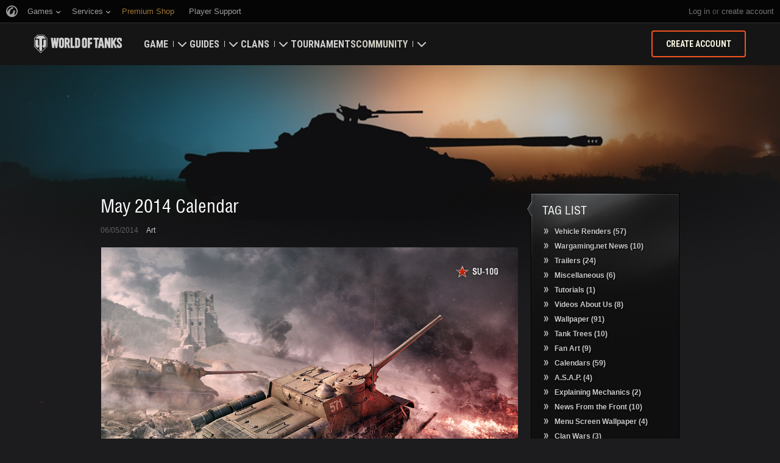

--- FILE ---
content_type: text/html; charset=utf-8
request_url: https://worldoftanks.com/en/media/_tag_list/0/
body_size: -44
content:
<div class="b-context-menu b-context-menu__categories">
    <div class="b-context-menu_wrapper">
        <div class="b-context-menu_arrow"><!-- --></div>
        <h2 class="b-header-block b-header-block__context-menu-indent">Tag List</h2>
        
            <ul class="b-context-menu-list">
                
                    
                        
                            <li><a href="/en/media/tag/16/"><span>Vehicle Renders</span> (57)</a></li>
                        
                    
                
                    
                        
                            <li><a href="/en/media/tag/17/"><span>Wargaming.net News</span> (10)</a></li>
                        
                    
                
                    
                        
                            <li><a href="/en/media/tag/18/"><span>Trailers</span> (24)</a></li>
                        
                    
                
                    
                        
                            <li><a href="/en/media/tag/19/"><span>Miscellaneous</span> (6)</a></li>
                        
                    
                
                    
                
                    
                        
                            <li><a href="/en/media/tag/21/"><span>Tutorials</span> (1)</a></li>
                        
                    
                
                    
                        
                            <li><a href="/en/media/tag/23/"><span>Videos About Us</span> (8)</a></li>
                        
                    
                
                    
                
                    
                        
                            <li><a href="/en/media/tag/25/"><span>Wallpaper</span> (91)</a></li>
                        
                    
                
                    
                        
                            <li><a href="/en/media/tag/26/"><span>Tank Trees</span> (10)</a></li>
                        
                    
                
                    
                        
                            <li><a href="/en/media/tag/28/"><span>Fan Art</span> (9)</a></li>
                        
                    
                
                    
                        
                            <li><a href="/en/media/tag/33/"><span>Calendars</span> (59)</a></li>
                        
                    
                
                    
                        
                            <li><a href="/en/media/tag/34/"><span>A.S.A.P.</span> (4)</a></li>
                        
                    
                
                    
                        
                            <li><a href="/en/media/tag/35/"><span>Explaining Mechanics</span> (2)</a></li>
                        
                    
                
                    
                        
                            <li><a href="/en/media/tag/37/"><span>News From the Front</span> (10)</a></li>
                        
                    
                
                    
                        
                            <li><a href="/en/media/tag/menu-screen-wallpaper/"><span>Menu Screen Wallpaper</span> (4)</a></li>
                        
                    
                
                    
                        
                            <li><a href="/en/media/tag/CWvideo/"><span>Clan Wars</span> (3)</a></li>
                        
                    
                
                    
                        
                            <li><a href="/en/media/tag/rng-index/"><span>RNG: No Comments</span> (68)</a></li>
                        
                    
                
                    
                        
                            <li><a href="/en/media/tag/esportsvideos/"><span>eSports Videos</span> (9)</a></li>
                        
                    
                
                    
                        
                            <li><a href="/en/media/tag/screenshots/"><span>Screenshots</span> (10)</a></li>
                        
                    
                
                    
                        
                            <li><a href="/en/media/tag/series/"><span>Video Series</span> (28)</a></li>
                        
                    
                
                    
                        
                            <li><a href="/en/media/tag/guides/"><span>Video Guides</span> (10)</a></li>
                        
                    
                
                    
                        
                            <li><a href="/en/media/tag/chieftain/"><span>The Chieftain&#39;s Hatch</span> (80)</a></li>
                        
                    
                
                    
                        
                            <li><a href="/en/media/tag/map-mondays/"><span>Map Mondays</span> (30)</a></li>
                        
                    
                
                    
                        
                            <li><a href="/en/media/tag/tank-talk/"><span>Tank Talk Tuesdays</span> (8)</a></li>
                        
                    
                
                    
                        
                            <li><a href="/en/media/tag/wg-wed/"><span>Wargaming Wednesday</span> (16)</a></li>
                        
                    
                
                    
                        
                            <li><a href="/en/media/tag/focus-friday/"><span>Focus Friday</span> (30)</a></li>
                        
                    
                
                    
                        
                            <li><a href="/en/media/tag/chieftain-teaches/"><span>Chieftain Teaches</span> (6)</a></li>
                        
                    
                
                    
                
                    
                        
                            <li><a href="/en/media/tag/in-dev/"><span>In Development</span> (4)</a></li>
                        
                    
                
                    
                        
                            <li><a href="/en/media/tag/guide/"><span>Guides</span> (1)</a></li>
                        
                    
                
                    
                
                    
                
                    
                
                    
                        
                            <li><a href="/en/media/tag/destination-tanks/"><span>Destination Tanks</span> (4)</a></li>
                        
                    
                
                    
                        
                            <li><a href="/en/media/tag/updates/"><span>Updates</span> (3)</a></li>
                        
                    
                
                    
                        
                            <li><a href="/en/media/tag/wot-weekly/"><span>World of Tanks Weekly</span> (130)</a></li>
                        
                    
                
                    
                
                    
                
                    
                
                    
                
                    
                
                    
                        
                            <li><a href="/en/media/tag/wots-next/"><span>WoT&#39;s Next</span> (124)</a></li>
                        
                    
                
                    
                        
                            <li><a href="/en/media/tag/the-motor-pool/"><span>The Motor Pool</span> (6)</a></li>
                        
                    
                
                    
                        
                            <li><a href="/en/media/tag/developer-diaries/"><span>Developer Diaries</span> (3)</a></li>
                        
                    
                
                    
                        
                            <li><a href="/en/media/tag/all-news/"><span>All News</span> (1)</a></li>
                        
                    
                
                    
                
                    
                
                    
                        
                            <li><a href="/en/media/tag/d-day-2024-main-events/"><span>D-Day 2024 Main Events</span> (1)</a></li>
                        
                    
                
            </ul>
        
    </div>
</div>


--- FILE ---
content_type: text/html; charset=utf-8
request_url: https://worldoftanks.com/en/media/8/may-2014-calendar/
body_size: 9261
content:
<!DOCTYPE html>
<html lang="en" data-global-crop-class="global-crop" data-sidebar-mobile-class="crop-mobile" class="old-html">
<head>
    
<script>window.dataLayer = window.dataLayer || []; window.dataLayer.push({ S_Prod_Name: 'wot', S_Prod_Type: 'portal', S_Prod_Realm: 'us', S_Prod_Lang: 'en', S_Prod_Lptype: 'portal' });</script>

    
        
    <script
        type="text/javascript"
        src="https://cdn.cookielaw.org/consent/a6f6b20d-7c49-4c88-909c-989b1e6591db/OtAutoBlock.js"
    ></script>
    <script
        src="https://cdn.cookielaw.org/scripttemplates/otSDKStub.js"
        data-document-language="true"
        data-domain-script="a6f6b20d-7c49-4c88-909c-989b1e6591db"
    ></script>
    
    <script>
        (function() {
            var checkId = setInterval(function() {
                if (showOneTrustSdkButton()) {
                    clearInterval(checkId);
                }
            }, 500);

            function showOneTrustSdkButton() {
                if (!window.OneTrust) {
                    return;
                }
                var onetrustLink = document.querySelector('.js-onetrust-link');
                if (!onetrustLink) {
                    return;
                }
                onetrustLink.classList.remove(onetrustLink.dataset.hiddenClass);
                return true;
            }
        })();
    </script>

    
    
    
    <!-- Google Tag Manager -->
    <script>(function(w,d,s,l,i){w[l]=w[l]||[];w[l].push({'gtm.start':
    new Date().getTime(),event:'gtm.js'});var f=d.getElementsByTagName(s)[0],
    j=d.createElement(s),dl=l!='dataLayer'?'&l='+l:'';j.async=true;j.src=
    'https://www.googletagmanager.com/gtm.js?id='+i+dl;f.parentNode.insertBefore(j,f);
    })(window,document,'script','dataLayer','GTM-58QVDL8');</script>
    <!-- End Google Tag Manager -->
    
    <!-- Google Tag Manager -->
    <script>(function(w,d,s,l,i){w[l]=w[l]||[];w[l].push({'gtm.start':
    new Date().getTime(),event:'gtm.js'});var f=d.getElementsByTagName(s)[0],
    j=d.createElement(s),dl=l!='dataLayer'?'&l='+l:'';j.async=true;j.src=
    'https://www.googletagmanager.com/gtm.js?id='+i+dl;f.parentNode.insertBefore(j,f);
    })(window,document,'script','dataLayer','GTM-5ZLQ');</script>
    <!-- End Google Tag Manager -->
    

    
    <meta http-equiv="Content-type" content="text/html; charset=utf-8" />
    <meta http-equiv="X-UA-Compatible" content="IE=edge" />
    <title>May 2014 Calendar | 
    
        Tanks: World of Tanks media—the best videos and stories
    
</title>
        <!--[if IE]>
            <script type="text/javascript">
                window.location = '/en/old-browsers/';
            </script>
        -->
        <script type="text/javascript">
            if (window.document.documentMode) {
                window.location = '/en/old-browsers/';
            }
        </script>
    <link rel="icon" type="image/png" href="//na-wotp.wgcdn.co/static/6.13.1_5ba0d8/wotp_static/img/core/frontend/scss/common/img/favicon-16x16.png" sizes="16x16">
    <link rel="icon" type="image/png" href="//na-wotp.wgcdn.co/static/6.13.1_5ba0d8/wotp_static/img/core/frontend/scss/common/img/favicon-32x32.png" sizes="32x32">
    <link rel="icon" type="image/png" href="//na-wotp.wgcdn.co/static/6.13.1_5ba0d8/wotp_static/img/core/frontend/scss/common/img/favicon-96x96.png" sizes="96x96">
    <link rel="icon" type="image/png" href="//na-wotp.wgcdn.co/static/6.13.1_5ba0d8/wotp_static/img/core/frontend/scss/common/img/favicon-192x192.png" sizes="192x192">
    <link rel="apple-touch-icon" sizes="60x60" href="//na-wotp.wgcdn.co/static/6.13.1_5ba0d8/wotp_static/img/core/frontend/scss/common/img/apple-touch-icon-60x60.png">
    <link rel="apple-touch-icon" sizes="120x120" href="//na-wotp.wgcdn.co/static/6.13.1_5ba0d8/wotp_static/img/core/frontend/scss/common/img/apple-touch-icon-120x120.png">
    <link rel="apple-touch-icon" sizes="180x180" href="//na-wotp.wgcdn.co/static/6.13.1_5ba0d8/wotp_static/img/core/frontend/scss/common/img/apple-touch-icon-180x180.png">
    <link rel="mask-icon" href="//na-wotp.wgcdn.co/static/6.13.1_5ba0d8/wotp_static/img/core/frontend/scss/common/img/safari-pinned-16x16.svg" color="#474747">
    <meta name="theme-color" content="#1c1c1e">

    
        
            

            <script type="application/ld+json">
            {
                "@context": "http://schema.org",
                "@type": "ItemList",
                "itemListElement": [
                    
                        
                            {
                                "@type": "SiteNavigationElement",
                                "position": 1,
                                "name": "Game",
                                "url": "/en/game/"
                            },
                        
                    
                        
                            {
                                "@type": "SiteNavigationElement",
                                "position": 2,
                                "name": "Guides",
                                "url": "/en/content/guide/"
                            },
                        
                    
                        
                            {
                                "@type": "SiteNavigationElement",
                                "position": 3,
                                "name": "Clans",
                                "url": "/en/clanwars/?link_place=wotp_link_main-menu"
                            },
                        
                    
                        
                            {
                                "@type": "SiteNavigationElement",
                                "position": 4,
                                "name": "Tournaments",
                                "url": "/en/tournaments/"
                            },
                        
                    
                        
                    
                        
                            {
                                "@type": "SiteNavigationElement",
                                "position": 6,
                                "name": "Community",
                                "url": "/en/community/"
                            }
                        
                    
                ]
            }
            </script>
        
    

    
        <link rel="sitemap" href="/sitemap.xml">
    

    
    
    
    <meta property="og:description" content="Official website of the award-winning free-to-play online game World of Tanks. Roll out!" />
    <meta property="og:title" content="May 2014 Calendar" />


    
    <meta content="unsafe-url" id="mref" name="referrer" />
    <link rel="canonical" href="https://worldoftanks.com/en/media/8/may-2014-calendar/" />

    
    
    
    
    
        
        <meta property="og:image" content="https://worldoftanks.com/static/6.13.1_5ba0d8/common/img/wot_artboard.png" />
        <meta name="thumbnail" content="https://worldoftanks.com/static/6.13.1_5ba0d8/common/img/wot_artboard.png" />
        <meta name="twitter:image:src" content="https://worldoftanks.com/static/6.13.1_5ba0d8/common/img/wot_artboard.png" />
    
    


    

    
        
    
    
        
            <link href="https://fonts.googleapis.com/css?family=Roboto+Condensed:400,700%7CRoboto:400,700,900&amp;subset=cyrillic,cyrillic-ext,greek,greek-ext,latin-ext,vietnamese" rel="stylesheet">
        

        <link rel="stylesheet" type="text/css" href="//na-wotp.wgcdn.co/static/6.13.1_5ba0d8/wotp_static/css/main.css" media="screen" id="screenview" />

        
            <link rel="stylesheet" type="text/css" href="//na-wotp.wgcdn.co/static/6.13.1_5ba0d8/wotp_static/css/style.css" media="screen" id="screenview" />
            <link rel="stylesheet" type="text/css" href="//na-wotp.wgcdn.co/static/6.13.1_5ba0d8/common/css/javascript.css"/>
        
    

    <script>
        WG = window.WG || {};
        WG.vars = WG.vars || {};
    </script>
    
    <script>
            WG.vars.COMMON_MENU_ENABLED = true;
            WG.vars.COMMON_MENU_LOADER_TIMEOUT = 3000;
            WG.vars.COMMON_MENU_COOKIE_PATH = '/';
            WG.vars.COMMON_MENU_COOKIE_PREFIX = 'cm.options.';
    </script>
    <script async charset="utf-8" type="text/javascript" id="common_menu_loader" src="//cdn-cm.wgcdn.co/loader.min.js"
        data-service="ptl"
	data-project="wot"
	data-realm="us"
	data-language="en"
	data-backend_url="//cm-us.wargaming.net"
	data-token_url="/commonmenu/token/"
	data-login_url="/auth/oid/new/"
	data-logout_url="/"
	data-registration_url="/"
	data-incomplete_profile_url="https://na.wargaming.net/personal/"
	data-content_layout_max_width="1440"
	data-user_id=""
	data-user_name=""
    ></script>
    

    <script>
    window.Settings = window.Settings || {};
    window.Settings.SITE_PATH = "/";

    wgsdk = window.wgsdk || {};
    wgsdk.vars = wgsdk.vars || {};

    wgsdk.vars.ACCOUNT_AJAX_INFO_URL = "/ajax_info/";
    wgsdk.vars.ACCOUNT_INFO_COOKIE_NAME = 'WGAI';
    wgsdk.vars.CURRENT_REQUEST_LANGUAGE = 'en';
    wgsdk.vars.CURRENT_REALM = 'us';

    wgsdk.vars.DATE_DELIMITER = "/";
    wgsdk.vars.DATE_FORMAT = "dmY";
    wgsdk.vars.TIME_DELIMITER = ":";
    wgsdk.vars.THOUSAND_SEPARATOR = ",";
    wgsdk.vars.JS_TRUSTED_ROOTS = [];

    wgsdk.vars.AUTH_CONFIRMATION_URL = "/auth/oid/confirm/";



wgsdk.vars.WGCC_FE_URL = 'https://na.wargaming.net/clans/';
wgsdk.vars.WGCC_FE_CLAN_URL = 'https://na.wargaming.net/clans/wot/clan_id/?utm_campaign=wot-portal&utm_medium=link&utm_source=main-menu';


    wgsdk.vars.CLANWARS_SECOND_GLOBALMAP_INTERGATION_ENABLED = true;

</script>


    <script src="//na-wotp.wgcdn.co/static/6.13.1_5ba0d8/portal/js/plugins/jquery/jquery-2.2.4.min.js"></script>
    <script src="//na-wotp.wgcdn.co/static/6.13.1_5ba0d8/portal/js/plugins/lodash/lodash.min.js"></script>
    <script src="//na-wotp.wgcdn.co/static/6.13.1_5ba0d8/portal/js/plugins/uri/URI.min.js"></script>
    <script src="//na-wotp.wgcdn.co/static/6.13.1_5ba0d8/portal/js/plugins/amplify/amplify.core.min.js"></script>
    <script src="//na-wotp.wgcdn.co/static/6.13.1_5ba0d8/portal/js/plugins/amplify/amplify.store.min.js"></script>


<script src="//na-wotp.wgcdn.co/static/6.13.1_5ba0d8/portal/js/plugins/jquery/jquery.cookie.js"></script>

<script src="//na-wotp.wgcdn.co/static/6.13.1_5ba0d8//portal/i18n/en.js"></script>
<script src="//na-wotp.wgcdn.co/static/6.13.1_5ba0d8/wgportalsdk/js/i18n_resources.js"></script>

<script src="//na-wotp.wgcdn.co/static/6.13.1_5ba0d8/portal/js/wgsdk.js"></script>
<script src="//na-wotp.wgcdn.co/static/6.13.1_5ba0d8/portal/js/wgsdk.time.js"></script>
<script src="//na-wotp.wgcdn.co/static/6.13.1_5ba0d8/portal/js/resolution_manager.js"></script>
<script src="//na-wotp.wgcdn.co/static/6.13.1_5ba0d8/portal/js/crop_manager.js"></script>
<script src="//na-wotp.wgcdn.co/static/6.13.1_5ba0d8/portal/js/page_wrapper_manager.js"></script>
<script src="//na-wotp.wgcdn.co/static/6.13.1_5ba0d8/portal/js/helper.js"></script>
<script src="//na-wotp.wgcdn.co/static/6.13.1_5ba0d8/portal/js/platform_manager.js"></script>
<script src="//na-wotp.wgcdn.co/static/6.13.1_5ba0d8/menubuilder/main_menu.js"></script>

<script src="//na-wotp.wgcdn.co/static/6.13.1_5ba0d8/portal/js/wgsdk.forms.js"></script>



<script src="//na-wotp.wgcdn.co/static/6.13.1_5ba0d8/portal/js/wgsdk.account_info.js"></script>


    <script type="text/javascript" src="//na-wotp.wgcdn.co/static/6.13.1_5ba0d8/csrf/js/csrf.js"></script>



    <script type="text/javascript">
        $(function() {
            csrf.init({
                COOKIE_NAME: "csrftoken",
                COOKIE_URL: "/set_csrf_cookie/"
            });

            window.Settings = window.Settings || {};
            window.Settings.CSRF_TOKEN = csrf.token;
        })
    </script>

<script src="//na-wotp.wgcdn.co/static/6.13.1_5ba0d8/portal/js/plugins/porthole/porthole.min.js"></script>
<script src="//na-wotp.wgcdn.co/static/6.13.1_5ba0d8/jsbase/js/scripts.js"></script>

<script>
        window.Settings.HOME_URL = "/en/";
    </script>
<script type="text/javascript">
(function(window) {
    window.Settings = window.Settings || {};
    window.Settings.AuthenticationSSO = {"isAuthenticated": 0, "attemptImmediateCookie": {"name": "ptl_auth_sso_attempt_immediate", "path": "/", "domain": ".worldoftanks.com", "samesite": "none", "secure": true}, "checkIsAuthenticated": false, "signinJsonpCallbackParameter": "callback", "signinJsonpUrl": "https://na.wargaming.net/id/sso/signin/jsonp/", "signinMode": "notification"};
})(window);
</script>
<script type="text/javascript">
(function(window) {
    window.Settings = window.Settings || {};
    window.Settings.AuthenticationBase = {
        'ErrorCodeUnauthorized': 401
    };
})(window);
</script>
<script type="text/javascript">
(function(window) {
    window.Settings = window.Settings || {};
    window.Settings.AuthenticationOID = {"LogoutUrl": "/auth/notify/signout/", "LogoutErrorRedirectUrl": "/en/", "OpenIdVerifyUrl": "https://worldoftanks.com/auth/oid/verify/", "OpenIdVerifyImmediateUrl": "https://worldoftanks.com/auth/oid/verify/immediate/", "OpenIdProcessStatusUrlTemplate": "/auth/oid/process/status/<%= token %>/", "OpenIdProcessTokenQueryParameter": "openid_process_token", "OpenIdTrustRootUseCurrentHost": false};
})(window);
</script>
<script type="text/javascript" charset="utf-8" src="//na-wotp.wgcdn.co/static/6.13.1_5ba0d8/authenticationoid/js/openid.js"></script>



    
        
            
    
    <script src="//na-wotp.wgcdn.co/static/6.13.1_5ba0d8/portal/js/geoip/region_widget.js"></script>
    



    
    <script>
        $(function(){
            var botPattern = '(Googlebot|Bingbot|DuckDuckBot|Baiduspider|YandexBot|facebot|ia_archiver|Google Page Speed Insights|crawler|spider|robot|facebookexternalhit|heritrix)',
                regExp = new RegExp(botPattern, 'i');

            if (navigator && !regExp.test(navigator.userAgent)) {
                new RegionWidget('challenge', '/geoip/region_widget/', 'popup');
            }
        });
    </script>
    


        
    

    
        <script>
    var PENDING_OPERATION_JAVASCRIPT_TIMEOUT = 15,
        IFRAME_PROXY = 'https://worldoftanks.com/utils/ssl_proxy/';
</script>

<script src="//na-wotp.wgcdn.co/static/6.13.1_5ba0d8/portal/js/plugins/modernizr/modernizr.js"></script>

<script src="//na-wotp.wgcdn.co/static/6.13.1_5ba0d8/portal/js/plugins/jquery/jquery.mousewheel.js"> </script>


<script src="//na-wotp.wgcdn.co/static/6.13.1_5ba0d8/common/wot_hl_common.js"></script>

<script src="//na-wotp.wgcdn.co/static/6.13.1_5ba0d8/common/tooltips.js"></script>

<script src="//na-wotp.wgcdn.co/static/6.13.1_5ba0d8/portal/js/plugins/fancybox/jquery.fancybox-1.3.4.pack.js"></script>
<script src="//na-wotp.wgcdn.co/static/6.13.1_5ba0d8/common/wg_media_helper.js"></script>

<script src="//na-wotp.wgcdn.co/static/6.13.1_5ba0d8/portal/js/init_cookie_referrer.js"></script>
<script src="//na-wotp.wgcdn.co/static/6.13.1_5ba0d8/portal/js/plugins/iscroll/iscroll.min.js"></script>



<script>
    $(function() {
        var SPOILER_OPEN_CLASS = 'b-spoiler__open',
            SPOILER_LINK_SELECTOR = '.js-spoiler-link',
            SPOILER_LINK_HIDE_CLASS = 'b-vertical-arrow__hide',
            SPOILER_MAIN_SELECTOR = '.js-spoiler-main',
            SPOILER_SELECTOR = '.js-spoiler',
            SPOILER_LINK_OPEN_CLASS = 'b-vertical-arrow__open',
            ANIMATE_SPEED = 300,
            $spoilerLink = $(SPOILER_LINK_SELECTOR);

        $spoilerLink.off('.spoiler').on('click.spoiler', function(event) {
            var $spoilerMain = $(this).parents(SPOILER_SELECTOR),
                scrollTop = $(window).scrollTop(),
                offset = $spoilerMain.offset();

            event.preventDefault();
            if ($(this).hasClass(SPOILER_LINK_OPEN_CLASS) && scrollTop >= offset.top) {
                $spoilerMain[0].scrollIntoView();
            }
            $spoilerMain.find(SPOILER_LINK_SELECTOR).toggleClass(SPOILER_LINK_HIDE_CLASS);
            $spoilerMain.toggleClass(SPOILER_OPEN_CLASS).find(SPOILER_MAIN_SELECTOR).slideToggle(ANIMATE_SPEED);
        });
    });
</script>


        
    

    

    
        <script type="text/javascript">
            var NEWBIE_LIFETIME_COOKIE_NAME = 'newbie_lifetime',
                NEWBIE_SESSION_COOKIE_NAME = 'newbie_session',
                NEWBIE_LIFETIME_COOKIE_EXPIRATION_PERIOD = 1000,
                VETERAN_COOKIE_NAME = 'uvt',
                VETERAN_COOKIE_EXPIRATION_PERIOD = 365;
        </script>
        <script type="text/javascript" src="//na-wotp.wgcdn.co/static/6.13.1_5ba0d8/portal/js/user_recognition.js"></script>
    
    

    
</head>

   
    <body class="reg-USA lang-en old-body" data-popup-visible="crop" data-sidebar-mobile-class="crop-mobile" data-overlay-show-class="overlay__show">

    
    
    <!-- Google Tag Manager (noscript) -->
    <noscript><iframe src="https://www.googletagmanager.com/ns.html?id=GTM-58QVDL8&S_Prod_Name=wot&S_Prod_Type=portal&S_Prod_Realm=us&S_Prod_Lang=en&S_Prod_Lptype=portal"
    height="0" width="0" style="display:none;visibility:hidden"></iframe></noscript>
    <!-- End Google Tag Manager (noscript) -->
    
    <!-- Google Tag Manager (noscript) -->
    <noscript><iframe src="https://www.googletagmanager.com/ns.html?id=GTM-5ZLQ&S_Prod_Name=wot&S_Prod_Type=portal&S_Prod_Realm=us&S_Prod_Lang=en&S_Prod_Lptype=portal"
    height="0" width="0" style="display:none;visibility:hidden"></iframe></noscript>
    <!-- End Google Tag Manager (noscript) -->
    


    

    

<div class="page-wrapper js-page-wrapper page-wrapper__main page-wrapper__old" data-popup-mobile-hidden="page-wrapper__hidden">
    <div class="page-wrapper_inner">
        
        
            <div class="sparkles "></div>
        
        <div class="menus-wrapper">
            
                <div class="cm-holder js-commonmenu-holder" data-nosnippet>
                    
                        <!-- common_menu: start -->
<div id="common_menu">
    <noscript>
        <div id="common_menu_frame_wrap">
            <iframe id="common_menu_frame" src="//cm-us.wargaming.net/frame?service=ptl&project=wot&realm=us&language=en&backend_url=%2F%2Fcm-us.wargaming.net&token_url=%2Fcommonmenu%2Ftoken%2F&login_url=%2Fauth%2Foid%2Fnew%2F&logout_url=%2F&registration_url=%2F&incomplete_profile_url=https%3A%2F%2Fna.wargaming.net%2Fpersonal%2F&content_layout_max_width=1440"></iframe>
        </div>
    </noscript>
</div>
<!-- common_menu: end -->


<script type="text/javascript" content="utf-8">
    if (WG.vars.COMMON_MENU_ENABLED && WG.CommonMenu) {
        WG.CommonMenu.trigger('holder_ready');
    }
</script>
    <div id="js-common-menu-fallback" class="commonmenu-fallback" data-visible-class="commonmenu-fallback__visible">
        

<script>
wgsdk.vars.DEFAULT_LANGUAGE = 'en';
wgsdk.vars.ALL_LANGUAGES = {"ru": "\u0420\u0443\u0441\u0441\u043a\u0438\u0439", "en": "English", "pl": "Polski", "de": "Deutsch", "fr": "Fran\u00e7ais", "es": "Espa\u00f1ol", "it": "Italiano", "tr": "T\u00fcrk\u00e7e", "cs": "\u010ce\u0161tina", "hu": "Magyar", "pt-br": "Portugu\u00eas", "vi": "Ti\u1ebfng Vi\u1ec7t", "zh-sg": "\u7b80\u4f53\u4e2d\u6587\uff08\u65b0\u52a0\u5761)", "zh-cn": "\u4e2d\u6587", "th": "\u0e44\u0e17\u0e22", "zh-tw": "\u7e41\u9ad4\u4e2d\u6587", "ja": "\u65e5\u672c\u8a9e", "ko": "\ud55c\uad6d\uc5b4", "es-ar": "Espa\u00f1ol \u2014 Am\u00e9rica Latina", "uk": "\u0423\u043a\u0440\u0430\u0457\u043d\u0441\u044c\u043a\u0430"};
wgsdk.vars.FRONTEND_LANGUAGES = {"en": "English", "pt-br": "Portugu\u00eas", "es-ar": "Espa\u00f1ol"};

wgsdk.vars.LANG_NAME_KEY = 'LANG_NAME_KEY';
wgsdk.vars.LANG_CODE_KEY = 'LANG-CODE-KEY';
wgsdk.vars.SPA_ID_KEY = '123456';
wgsdk.vars.NICKNAME_KEY = 'NICKNAME_KEY';
wgsdk.vars.LANG_COOKIE_NAME = 'hllang';


</script>


<script>


wgsdk.vars.REGISTRATION_URL = 'http://cpm.wargaming.net/r3fvksbt/?pub_id=cmenu_';


</script>


<ul class="commonmenu-fallback_list" id="js-sdk_top_right_menu">

    

    


    <li id="js-auth-wrapper" style="display:none">
        <span class="commonmenu-fallback_text js-common-menu-fallback-error" style="display: none;">Failed to log in.</span>
        <div class="commonmenu-fallback_loader js-common-menu-fallback-loader" style="display: none;"></div>

        <span class="commonmenu-fallback_text">
            <a class="js-auth-openid-link commonmenu-fallback_link" data-next-url="/en/media/8/may-2014-calendar/" href="/auth/oid/new/?next=/en/media/8/may-2014-calendar/">
            <span>Log in</span>
            </a>

            <span class="js-registration_url" style="display: none">
                or <a href="" class="js-referer js-common-menu-fallback-register commonmenu-fallback_link" >create account</a>
            </span>
        </span>

    </li>

    <li id="js-auth-wrapper-nickname" style="display:none">

        <span class="commonmenu-fallback_text">

            
            <a class="js-my_profile_link js-my_profile_nickname commonmenu-fallback_link" href="/en/community/accounts/show/me/" data-full_link="/en/community/accounts/123456-NICKNAME_KEY/">
                My Profile
            </a>
            

        </span>
        <span class="commonmenu-fallback_text">
            <a href="#" class="js-auth-logout-link commonmenu-fallback_link" data-return-to="https://worldoftanks.com/en/media/8/may-2014-calendar/">Log out</a>
        </span>

    </li>
</ul>
    </div>
                    
                </div>
                <script type="text/javascript" src="//na-wotp.wgcdn.co/static/6.13.1_5ba0d8/portal/js/menu_loader.js"></script>
            
            
                <nav class="nav">
    <a class="nav_item nav_item__wot" href="/">World of Tanks</a>
    
        <a class="nav_item nav_item__menu js-mobile-mainmenu-link" href="#">Menu</a>
    
</nav>


<div class="nav-wrapper  js-mainmenu-wrapper"
     data-mobile-menu-opened-class="nav-wrapper__open"
     data-mobile-menu-crop-class="mobile-menu-crop"
     data-scroll-bottom-class="nav-wrapper__bottom"
     data-scroll-bottom-initial-class="nav-wrapper__bottom-initial"
     data-scroll-top-class="nav-wrapper__top"
     data-scroll-top-initial-class="nav-wrapper__top-initial">

    <div class="nav-wrapper_holder js-nav-wrapper-holder" data-just-closed-class="nav-wrapper_holder__just-closed">
        <ul class="nav-submenu">
            <li class="js-mainmenu-item nav-submenu_item nav-submenu_item__wot" data-opened-class="nav-submenu_item__open">
                <a class="nav-submenu_link ga4_main-menu" href="/"></a>
                <div class="nav-submenu_close js-mobile-mainmenu-close-link">Close</div>
            </li>
            
                
                <li class="js-mainmenu-item nav-submenu_item   " data-opened-class="nav-submenu_item__open">
                    
                        <div class="nav-submenu_link-wrapper js-mainmenu-arrow">
                            <a href="/en/game/" class="nav-submenu_link js-mainmenu-link ga4_main-menu">Game</a>
                            <div class="nav-submenu_delimer"></div>
                            <div class="nav-submenu_arrow"></div>
                        </div>
                        <div class="nav-detail">
                            <ul class="nav-detail_list">
                                
                                    <li class="nav-detail_item ">
                                        <a  class="nav-detail_link js-portal-menu-link-text ga4_main-menu" href="/en/game/download/">Download Now</a>
                                    </li>
                                
                                    <li class="nav-detail_item ">
                                        <a  class="nav-detail_link js-portal-menu-link-text ga4_main-menu" href="/en/content/world-of-tanks-salute/">Military Program</a>
                                    </li>
                                
                                    <li class="nav-detail_item ">
                                        <a  class="nav-detail_link js-portal-menu-link-text ga4_main-menu" href="/en/news/">News</a>
                                    </li>
                                
                                    <li class="nav-detail_item ">
                                        <a  class="nav-detail_link js-portal-menu-link-text ga4_main-menu" href="/en/content/docs/release_notes/">Updates</a>
                                    </li>
                                
                                    <li class="nav-detail_item ">
                                        <a  class="nav-detail_link js-portal-menu-link-text ga4_main-menu" href="/news/general-news/referral-program-2-0-start/">Refer a Friend</a>
                                    </li>
                                
                                    <li class="nav-detail_item ">
                                        <a  class="nav-detail_link js-portal-menu-link-text ga4_main-menu" href="/en/tankopedia/">Tankopedia</a>
                                    </li>
                                
                                    <li class="nav-detail_item ">
                                        <a  class="nav-detail_link js-portal-menu-link-text ga4_main-menu" href="/en/content/music/">Music</a>
                                    </li>
                                
                            </ul>
                        </div>
                    
                </li>
                
            
                
                <li class="js-mainmenu-item nav-submenu_item   " data-opened-class="nav-submenu_item__open">
                    
                        <div class="nav-submenu_link-wrapper js-mainmenu-arrow">
                            <a href="/en/content/guide/" class="nav-submenu_link js-mainmenu-link ga4_main-menu">Guides</a>
                            <div class="nav-submenu_delimer"></div>
                            <div class="nav-submenu_arrow"></div>
                        </div>
                        <div class="nav-detail">
                            <ul class="nav-detail_list">
                                
                                    <li class="nav-detail_item ">
                                        <a  class="nav-detail_link js-portal-menu-link-text ga4_main-menu" href="/en/content/guide/newcomers-guide/">Newcomer&#39;s Guide</a>
                                    </li>
                                
                                    <li class="nav-detail_item ">
                                        <a  class="nav-detail_link js-portal-menu-link-text ga4_main-menu" href="/en/content/guide/general/">General Guide</a>
                                    </li>
                                
                                    <li class="nav-detail_item ">
                                        <a  class="nav-detail_link js-portal-menu-link-text ga4_main-menu" href="/en/content/guide/wot_economy/">Game Economics</a>
                                    </li>
                                
                                    <li class="nav-detail_item ">
                                        <a  class="nav-detail_link js-portal-menu-link-text ga4_main-menu" href="/en/content/guide/account_security/">Account Security</a>
                                    </li>
                                
                                    <li class="nav-detail_item ">
                                        <a  class="nav-detail_link js-portal-menu-link-text ga4_main-menu" href="/en/content/guide/general/achievements/">Achievements</a>
                                    </li>
                                
                                    <li class="nav-detail_item ">
                                        <a  class="nav-detail_link js-portal-menu-link-text ga4_main-menu" href="/en/content/guide/fair_play/">Fair Play Policy</a>
                                    </li>
                                
                                    <li class="nav-detail_item ">
                                        <a  class="nav-detail_link js-portal-menu-link-text ga4_main-menu" href="/en/content/guide/general/wgc_guide/">Wargaming.net Game Center</a>
                                    </li>
                                
                                    <li class="nav-detail_item ">
                                        <a  class="nav-detail_link js-portal-menu-link-text ga4_main-menu" href="/en/content/guide/twitch-drops/">Twitch Drops Guide</a>
                                    </li>
                                
                            </ul>
                        </div>
                    
                </li>
                
            
                
                <li class="js-mainmenu-item nav-submenu_item   " data-opened-class="nav-submenu_item__open">
                    
                        <div class="nav-submenu_link-wrapper js-mainmenu-arrow">
                            <a href="/en/clanwars/?link_place=wotp_link_main-menu" class="nav-submenu_link js-mainmenu-link ga4_main-menu">Clans</a>
                            <div class="nav-submenu_delimer"></div>
                            <div class="nav-submenu_arrow"></div>
                        </div>
                        <div class="nav-detail">
                            <ul class="nav-detail_list">
                                
                                    <li class="nav-detail_item nav-detail_item__hidden js-portal-menu-clans-index-link">
                                        <a  target="_blank" rel="noopener"  class="nav-detail_link js-portal-menu-link-text ga4_main-menu" href="https://na.wargaming.net/clans/wot/?link_place=wotp_link_main-menu">Clan Portal</a>
                                    </li>
                                
                                    <li class="nav-detail_item nav-detail_item__hidden js-portal-menu-clan-link">
                                        <a  target="_blank" rel="noopener"  class="nav-detail_link js-portal-menu-link-text ga4_main-menu" href="https://na.wargaming.net/clans/wot/clan_id/?link_place=wotp_link_main-menu">My Clan</a>
                                    </li>
                                
                                    <li class="nav-detail_item ">
                                        <a  target="_blank" rel="noopener"  class="nav-detail_link js-portal-menu-link-text ga4_main-menu" href="https://na.wargaming.net/clans/wot/leaderboards/?link_place=wotp_link_main-menu">Clan Ratings</a>
                                    </li>
                                
                                    <li class="nav-detail_item ">
                                        <a  target="_blank" rel="noopener"  class="nav-detail_link js-portal-menu-link-text ga4_main-menu" href="https://na.wargaming.net/globalmap/?link_place=wotp_link_main-menu">Global Map</a>
                                    </li>
                                
                                    <li class="nav-detail_item ">
                                        <a  class="nav-detail_link js-portal-menu-link-text ga4_main-menu" href="/en/clanwars/strongholds/">Stronghold</a>
                                    </li>
                                
                            </ul>
                        </div>
                    
                </li>
                
            
                
                <li class="js-mainmenu-item nav-submenu_item   " data-opened-class="nav-submenu_item__open">
                    
                        <a
                            
                            href="/en/tournaments/"
                            class="nav-submenu_link ga4_main-menu">
                            Tournaments
                        </a>
                    
                </li>
                
            
                
            
                
                <li class="js-mainmenu-item nav-submenu_item nav-submenu_item__active  " data-opened-class="nav-submenu_item__open">
                    
                        <div class="nav-submenu_link-wrapper js-mainmenu-arrow">
                            <a href="/en/community/" class="nav-submenu_link js-mainmenu-link ga4_main-menu">Community</a>
                            <div class="nav-submenu_delimer"></div>
                            <div class="nav-submenu_arrow"></div>
                        </div>
                        <div class="nav-detail">
                            <ul class="nav-detail_list">
                                
                                    <li class="nav-detail_item ">
                                        <a  class="nav-detail_link js-portal-menu-link-text ga4_main-menu" href="/en/community/accounts/show/me/">My Profile</a>
                                    </li>
                                
                                    <li class="nav-detail_item ">
                                        <a  class="nav-detail_link js-portal-menu-link-text ga4_main-menu" href="/en/community/accounts/">Search Players</a>
                                    </li>
                                
                                    <li class="nav-detail_item ">
                                        <a  class="nav-detail_link js-portal-menu-link-text ga4_main-menu" href="/en/ratings/">Ratings</a>
                                    </li>
                                
                                    <li class="nav-detail_item ">
                                        <a  target="_blank" rel="noopener"  class="nav-detail_link js-portal-menu-link-text ga4_main-menu" href="https://discord.gg/world-of-tanks">Discord</a>
                                    </li>
                                
                                    <li class="nav-detail_item ">
                                        <a  target="_blank" rel="noopener"  class="nav-detail_link js-portal-menu-link-text ga4_main-menu" href="https://wgmods.net/?link_place=wotp_link_main-menu">Mod Hub</a>
                                    </li>
                                
                                    <li class="nav-detail_item  nav-detail_item__active">
                                        <a  class="nav-detail_link js-portal-menu-link-text ga4_main-menu" href="/en/media/">Media</a>
                                    </li>
                                
                                    <li class="nav-detail_item ">
                                        <a  class="nav-detail_link js-portal-menu-link-text ga4_main-menu" href="/en/content/contributors/">Community Contributors</a>
                                    </li>
                                
                            </ul>
                        </div>
                    
                </li>
                
            
        </ul>
        <div class="nav-wrapper_side-container">
            
                
                    <div class="nav-wrapper_buttons js-menu-side-button" data-hidden-class="nav-wrapper_buttons__hidden">
                        
                            
                                <div class="nav-wrapper_side-button js-menu-side-button-wrapper-desktop" style="display: flex;">
                                    <a class="big-button big-button__small big-button__secondary js-referer js-menu-side-button-register ga4_main-menu" href="http://red.wargaming.net/r3fvksbt/" data-secondary-class="big-button__secondary">
                                        <span class="big-button_text">Create account</span>
                                    </a>
                                </div>
                            
                            
                                <div class="nav-wrapper_side-button js-menu-side-button-wrapper-mobile">
                                    <a class="big-button big-button__small big-button__secondary js-referer js-menu-side-button-register ga4_main-menu" href="http://red.wargaming.net/r3fvksbt/">
                                        <span class="big-button_text">Create account</span>
                                    </a>
                                </div>
                            
                        
                    </div>
                
            
        </div>
    </div>
</div>
            
        </div>

        <div class="content-wrapper content-wrapper__old  ">
            
            
            
            
            <div class="b-header"></div>
            
            
            
                
    
    <script type="text/javascript">

        $(function() {
            $('.js-mediatime').datetime({ 'style' : 'relative' });
            $(".js-fancybox").fancybox( { 'titlePosition': 'over' } );
        });

    </script>

    <script type="text/javascript">
        $(function() {
            fancyboxImageResizer('.b-content');
            fancyboxImageResizer('.l-content');
        });
    </script>
    <style>
        .b-content img {
            max-width: 684px;
        }
    </style>

                
                
                <div class="l-container">
                    
                    

                        
                        

                        <div class="l-content">
                            

    
    <h1>May 2014 Calendar</h1>
    <div class="b-statistic">
        <span data-timestamp="1399371591.0" class="js-date-format b-statistic_time"></span>
        <a href="/en/media/8/" class="b-statistic_category">Art</a>
    </div>
    <div class="b-content b-content__media-description">
        <div class="b-content"><p style="text-align: center;"><img class="fancybox-image" src="/dcont/fb/image/su-100_1024x768_eng.jpg" alt="" width="684" height="513" /></p>
<ul>
<li><a href="http://worldoftanks.com/dcont/fb/image/su-100_1024x600_eng.jpg" target="_blank">1024 x 600 </a></li>
<li><a href="http://worldoftanks.com/dcont/fb/image/su-100_1024x768_eng.jpg" target="_blank">1024 x 768 </a></li>
<li><a href="http://worldoftanks.com/dcont/fb/image/su-100_1024x768_eng.jpg" target="_blank">1152 x 864</a></li>
<li><a href="http://worldoftanks.com/dcont/fb/image/su-100_1280x720_eng.jpg" target="_blank">1280 x 720 </a></li>
<li><a href="http://worldoftanks.com/dcont/fb/image/su-100_1280x768_eng.jpg" target="_blank">1280 x 768 </a></li>
<li><a href="http://worldoftanks.com/dcont/fb/image/su-100_1280x800_eng.jpg" target="_blank">1280 x 800 </a></li>
<li><a href="http://worldoftanks.com/dcont/fb/image/su-100_1280x960_eng.jpg" target="_blank">1280 x 960</a></li>
<li><a href="http://worldoftanks.com/dcont/fb/image/su-100_1280x1024_eng.jpg" target="_blank">1280 x 1024</a></li>
<li><a href="http://worldoftanks.com/dcont/fb/image/su-100_1360x768_eng.jpg" target="_blank">1360 x 768 </a></li>
<li><a href="http://worldoftanks.com/dcont/fb/image/su-100_1366x768_eng.jpg" target="_blank">1366 x 768 </a></li>
<li><a href="http://worldoftanks.com/dcont/fb/image/su-100_1440x900_eng.jpg" target="_blank">1440 x 900 </a></li>
<li><a href="http://worldoftanks.com/dcont/fb/image/su-100_1600x900_eng.jpg" target="_blank">1600 x 900</a></li>
<li><a href="http://worldoftanks.com/dcont/fb/image/su-100_1600x1200_eng.jpg" target="_blank">1600 x 1200</a></li>
<li><a href="http://worldoftanks.com/dcont/fb/image/su-100_1680x1050_eng.jpg" target="_blank">1680 x 1050</a></li>
<li><a href="http://worldoftanks.com/dcont/fb/image/su-100_1920x1080_eng.jpg" target="_blank">1920 x 1080 </a></li>
<li><a href="http://worldoftanks.com/dcont/fb/image/su-100_1920x1200_eng.jpg" target="_blank">1920 x 1200 </a></li>
<li><a href="http://worldoftanks.com/dcont/fb/image/su-100_1920x1280_eng.jpg" target="_blank">1920 x 1280 </a></li>
<li><a href="http://worldoftanks.com/dcont/fb/image/su-100_2048x1152_eng.jpg" target="_blank">2048 x 1152 </a></li>
<li><a href="http://worldoftanks.com/dcont/fb/image/su-100_2560x1440_eng.jpg" target="_blank">2560 x 1440 </a></li>
<li><a href="http://worldoftanks.com/dcont/fb/image/su-100_2560x1600_eng.jpg" target="_blank">2560 x 1600</a></li>
</ul></div>
    </div>



                        </div>
                        
                        
                            <div class="l-sidebar">
                                
                                    
                                    
                                

                                
    <script type="text/javascript">
    $(function(){
        $.ajax({
            url: "/en/media/_tag_list/0/",
            dataType: 'html',
            success: function(data) {
                $('#js-media-tag-list').html(data).show();
            }
        })
    })
</script>
<div id="js-media-tag-list" style="display: none"></div>


                            </div>
                        
                        
                    
                    <div class="clr">
                        <!-- -->
                    </div>
                </div>
                
            

            
            
        </div>

        
            

<div class="footer js-footer">
    <div class="footer_holder">

        
            
                
                
                    <div class="footer_social">
                        
                            <a
                                href="https://www.facebook.com/WorldOfTanks.NA/"
                                class="footer_social-item footer_social-item__fb ga4_footer"
                                target="_blank"
                                rel="noopener"
                            >
                                
                            </a>
                        
                            <a
                                href="https://x.com/worldoftanks"
                                class="footer_social-item footer_social-item__tw ga4_footer"
                                target="_blank"
                                rel="noopener"
                            >
                                
                            </a>
                        
                            <a
                                href="https://www.youtube.com/@WorldOfTanksOfficialChannel"
                                class="footer_social-item footer_social-item__yt ga4_footer"
                                target="_blank"
                                rel="noopener"
                            >
                                
                            </a>
                        
                            <a
                                href="https://www.twitch.tv/worldoftanks"
                                class="footer_social-item footer_social-item__twitch ga4_footer"
                                target="_blank"
                                rel="noopener"
                            >
                                
                            </a>
                        
                            <a
                                href="https://www.instagram.com/worldoftanks_official/"
                                class="footer_social-item footer_social-item__ig ga4_footer"
                                target="_blank"
                                rel="noopener"
                            >
                                
                            </a>
                        
                            <a
                                href="https://discord.gg/world-of-tanks"
                                class="footer_social-item footer_social-item__ds ga4_footer"
                                target="_blank"
                                rel="noopener"
                            >
                                
                            </a>
                        
                    </div>
                
            
        

        <div class="footer_upper">
            
                <a class="change-region js-change-region" data-lang-class-prefix="change-region__" href="#" data-opened-class="change-region__open"></a>
                <div class="region-selector js-region-selector" data-opened-class="region-selector__open">
    <div class="region-selector_holder">
        <button class="region-selector_close js-close-region"></button>
        <div class="region-selector_title">Select a region</div>
        <div class="region-selector_subtitle">Selecting another region may affect the website content.</div>
        <div class="region-selector_regions">
            
            
            

            
                <div>
                    <div class="region-selector_region-name">Europe:</div>
                    <div class="region-selector_languages">
                        
                            
                            
                            
                                
                            
                            <a
                                class="region-selector_language ga4_footer"
                                data-region-name="Europe"
                                 href="//worldoftanks.eu/set_language/cs/?next=worldoftanks.eu"
                            >Čeština</a>
                        
                            
                            
                            
                                
                            
                            <a
                                class="region-selector_language ga4_footer"
                                data-region-name="Europe"
                                 href="//worldoftanks.eu/set_language/de/?next=worldoftanks.eu"
                            >Deutsch</a>
                        
                            
                            
                            
                                
                            
                            <a
                                class="region-selector_language ga4_footer"
                                data-region-name="Europe"
                                 href="//worldoftanks.eu/set_language/en/?next=worldoftanks.eu"
                            >English</a>
                        
                            
                            
                            
                                
                            
                            <a
                                class="region-selector_language ga4_footer"
                                data-region-name="Europe"
                                 href="//worldoftanks.eu/set_language/es/?next=worldoftanks.eu"
                            >Español</a>
                        
                            
                            
                            
                                
                            
                            <a
                                class="region-selector_language ga4_footer"
                                data-region-name="Europe"
                                 href="//worldoftanks.eu/set_language/fr/?next=worldoftanks.eu"
                            >Français</a>
                        
                            
                            
                            
                                
                            
                            <a
                                class="region-selector_language ga4_footer"
                                data-region-name="Europe"
                                 href="//worldoftanks.eu/set_language/it/?next=worldoftanks.eu"
                            >Italiano</a>
                        
                            
                            
                            
                                
                            
                            <a
                                class="region-selector_language ga4_footer"
                                data-region-name="Europe"
                                 href="//worldoftanks.eu/set_language/hu/?next=worldoftanks.eu"
                            >Magyar</a>
                        
                            
                            
                            
                                
                            
                            <a
                                class="region-selector_language ga4_footer"
                                data-region-name="Europe"
                                 href="//worldoftanks.eu/set_language/pl/?next=worldoftanks.eu"
                            >Polski</a>
                        
                            
                            
                            
                                
                            
                            <a
                                class="region-selector_language ga4_footer"
                                data-region-name="Europe"
                                 href="//worldoftanks.eu/set_language/ru/?next=worldoftanks.eu"
                            >Русский</a>
                        
                            
                            
                            
                                
                            
                            <a
                                class="region-selector_language ga4_footer"
                                data-region-name="Europe"
                                 href="//worldoftanks.eu/set_language/tr/?next=worldoftanks.eu"
                            >Türkçe</a>
                        
                            
                            
                            
                                
                            
                            <a
                                class="region-selector_language ga4_footer"
                                data-region-name="Europe"
                                 href="//worldoftanks.eu/set_language/uk/?next=worldoftanks.eu"
                            >Українська</a>
                        
                    </div>
                </div>
            
                <div>
                    <div class="region-selector_region-name">Americas:</div>
                    <div class="region-selector_languages">
                        
                            
                            
                            
                            <a
                                class="region-selector_language region-selector_language__current js-current-region ga4_footer"
                                data-region-name="Americas"
                                
                            >English</a>
                        
                            
                            
                            
                            <a
                                class="region-selector_language ga4_footer"
                                data-region-name="Americas"
                                 href="/set_language/es-ar/"
                            >Español — América Latina</a>
                        
                            
                            
                            
                            <a
                                class="region-selector_language ga4_footer"
                                data-region-name="Americas"
                                 href="/set_language/pt-br/"
                            >Português</a>
                        
                    </div>
                </div>
            
                <div>
                    <div class="region-selector_region-name">Asia:</div>
                    <div class="region-selector_languages">
                        
                            
                            
                            
                                
                            
                            <a
                                class="region-selector_language ga4_footer"
                                data-region-name="Asia"
                                 href="//worldoftanks.asia/set_language/en/?next=worldoftanks.asia"
                            >English</a>
                        
                            
                            
                            
                                
                            
                            <a
                                class="region-selector_language ga4_footer"
                                data-region-name="Asia"
                                 href="//worldoftanks.asia/set_language/ja/?next=worldoftanks.asia"
                            >日本語</a>
                        
                            
                            
                            
                                
                            
                            <a
                                class="region-selector_language ga4_footer"
                                data-region-name="Asia"
                                 href="//worldoftanks.asia/set_language/ko/?next=worldoftanks.asia"
                            >한국어</a>
                        
                            
                            
                            
                                
                            
                            <a
                                class="region-selector_language ga4_footer"
                                data-region-name="Asia"
                                 href="//worldoftanks.asia/set_language/th/?next=worldoftanks.asia"
                            >ไทย</a>
                        
                            
                            
                            
                                
                            
                            <a
                                class="region-selector_language ga4_footer"
                                data-region-name="Asia"
                                 href="//worldoftanks.asia/set_language/zh-sg/?next=worldoftanks.asia"
                            >简体中文（新加坡)</a>
                        
                            
                            
                            
                                
                            
                            <a
                                class="region-selector_language ga4_footer"
                                data-region-name="Asia"
                                 href="//worldoftanks.asia/set_language/zh-tw/?next=worldoftanks.asia"
                            >繁體中文</a>
                        
                            
                            
                            
                                
                            
                            <a
                                class="region-selector_language ga4_footer"
                                data-region-name="Asia"
                                 href="//worldoftanks.asia/set_language/vi/?next=worldoftanks.asia"
                            >Tiếng Việt</a>
                        
                    </div>
                </div>
            
        </div>
    </div>
</div>
                <script src="//na-wotp.wgcdn.co/static/6.13.1_5ba0d8//portal/js/region_footer.js"></script>
            

            
            
            
            
            
            
            
            
            
            <div class="footer_links">
                
                
                    <a class="footer_link ga4_footer" href="https://na.wargaming.net/support/products/wot/?link_place=wotp_link_footer">Player Support</a>
                    <a class="footer_link ga4_footer" href="https://wargaming.com/en/partners/">Partners</a>
                    
                        <a class="footer_link ga4_footer" href="https://affiliate.wargaming.net/?utm_source=wot_portal&amp;utm_medium=button&amp;utm_campaign=ong">Affiliate Program</a>
                    
                    
                        <a class="footer_link ga4_footer" href="https://eu.wargaming.net/support/en/products/wgc/help/36122/">Report Content/Request Data</a>
                    
                    
                        <a class="footer_link ga4_footer" href="https://legal.wargaming.net/en/user-documents/eula/end-user-license-agreement/view/">EULA</a>
                    
                    
                        <a class="footer_link ga4_footer" href="https://legal.wargaming.net/en/user-documents/privacy/privacy-policy/view/">Privacy Policy</a>
                    
                    
                        <a class="footer_link ga4_footer" href="https://legal.wargaming.net/en/user-documents/game-rules/game-rules-wot-wotc-wowp/view/">Game Rules</a>
                    
                    
                        <a class="footer_link ga4_footer" href="http://wargaming.com/en/careers/" target="_blank" rel="noopener">Careers</a>
                    
                    <a href="#" id="ot-sdk-btn" class="onetrust onetrust__hidden js-onetrust-link ot-sdk-show-settings" data-hidden-class="footer-menu_item__hidden"></a>
                
                
            </div>
        </div>

        <div class="footer_lower">
            <a class="footer_logo ga4_footer" href="https://wargaming.net" target="_blank" rel="noopener">wargaming.net</a>
            <div class="footer_lower-imgs-wrap">
                

                
                
                
                    
                        <a class="footer_rating ga4_footer" href="https://www.esrb.org/ratings-guide/" target="_blank" rel="noopener" title="ESRB">
                            <img src="//na-wotp.wgcdn.co/static/6.13.1_5ba0d8/wotp_static/img/core/frontend/scss/common/blocks/footer/img/ratings/us.svg" alt="" class="footer_rating-image" />
                        </a>
                    
                
                
            </div>

            <div class="footer_copyright">
                
                    <p class="footer_copyright-disclaimer">This product is not licensed, endorsed, and/or affiliated with any branch of federal, state, and/or sovereign government, or any military branch or service thereof, throughout the world. All trademarks and trademark rights pertaining to military vehicles are proprietary to the respective rights holders. Reference to a particular make, model, manufacturer, and/or version of any military vehicle is for historical accuracy only, and does not indicate any sponsorship or endorsement of any trademark owner whatsoever. Characteristics of all models are realistically reproduced on the basis of technical elements of military vehicles from the 20th century. All trademarks and trademark rights pertaining to military vehicles are proprietary to the respective rights holders.</p>
                
                
                    
                    <p>© 2009–2026 <a class="footer_copyright-link ga4_footer" href="https://wargaming.net/">Wargaming.net</a> All rights reserved.</p>
                
            </div>
        </div>
    </div>
    
</div>
        

        
    </div>
</div>






    






<div class="videopopup js-tank-videopopup" data-active-class="videopopup__show">
    <div class="videopopup_wrapper js-videopopup-wrapper" data-width-class="videopopup_wrapper__width-calc">
        <div class="videopopup_inner">
            <div class="videopopup_holder js-videopopup-holder" data-title-class="videopopup_holder__title" data-frame-class="videopopup_frame" data-frame-title-class="videopopup_frame__title" data-native-video-class="videopopup_video" data-native-video-title-class="videopopup_video__title">
                <div class="videopopup_title js-videopopup-title">
                    <a href="#" class="link-external link-external__light js-videopopup-link" target="_blank" rel="noopener">
                        <span class="js-videopopup-link-text"></span>&nbsp;<span class="link-external_ico"></span>
                    </a>
                </div>
            </div>
        </div>
    </div>
    <button class="videopopup_close js-trailer-close" href="#">Close</button>
</div>

<div class="htmlpopup js-tank-htmlpopup" data-active-class="htmlpopup__show">
    <div class="htmlpopup_container">
        <div class="htmlpopup_popup js-htmlpopup-popup">
            <div class="htmlpopup_header">
                <div class="htmlpopup_title js-htmlpopup-title"></div>
                <button class="htmlpopup_close js-htmlpopup-close" href="#">Close</button>
            </div>
            <div class="htmlpopup_content js-htmlpopup-content"></div>
        </div>
    </div>
</div>


<div class="support"></div>




    <script type="text/javascript">
    (function() {
        window.Settings = window.Settings || {};
        window.Settings.AuthenticationConfirmation = {"path": "/auth/oid/confirm/", "secondsLeft": 0, "expiresAtCookie": {"name": "authentication_confirmation_expires_at", "path": "/"}, "storedData": {}};
    })();
</script>
<script type="text/javascript" src="//na-wotp.wgcdn.co/static/6.13.1_5ba0d8//authenticationconfirmation/js/scripts.js"></script>




<script src="//na-wotp.wgcdn.co/static/6.13.1_5ba0d8/portal/js/visitor_info.js"></script>

</body>
</html>

--- FILE ---
content_type: text/plain
request_url: https://worldoftanks.com/geoip/region_widget/?jsoncallback=jQuery22408794962619193505_1769482836004&tpl=popup&calling=challenge&_=1769482836005
body_size: -794
content:
jQuery22408794962619193505_1769482836004({})